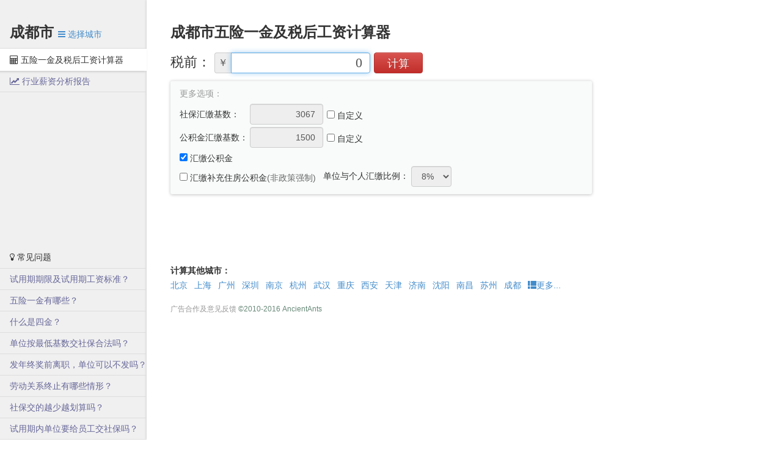

--- FILE ---
content_type: text/html;charset=UTF-8
request_url: https://upup.li/tools/salary/city/chengdu
body_size: 6353
content:
<!DOCTYPE html>
<html>
<head>
    <meta charset="utf-8"/>
    <meta http-equiv="X-UA-Compatible" content="IE=edge">
    <meta name="viewport" content="width=device-width, initial-scale=1, maximum-scale=1.0, user-scalable=no">
    <title>成都市五险一金及税后工资计算器</title>
    <meta name="baidu_union_verify" content="3385ad3a49a6b656587c341abc147f45">
    <link rel="SHORTCUT ICON" href="/tools/salary/assets/images/yuan.ico" />
    <link href="https://cdn.jsdelivr.net/npm/bootstrap@3.3.0/dist/css/bootstrap.min.css" rel="stylesheet">
    <link href="https://cdn.jsdelivr.net/npm/font-awesome@4.2.0/css/font-awesome.min.css" rel="stylesheet">
    <link href="https://cdn.jsdelivr.net/npm/bootstrap@3.3.0/dist/css/bootstrap-theme.min.css" rel="stylesheet">

    <link href="/tools/salary/assets/css/fluid.css?_v=20180927" rel="stylesheet">
    <!-- Matomo -->
    <script>
      var _paq = window._paq = window._paq || [];
      _paq.push(['trackPageView']);
      _paq.push(['enableLinkTracking']);
      (function() {
        var u="//matomo.spell.fm/";
        _paq.push(['setTrackerUrl', u+'matomo.php']);
        _paq.push(['setSiteId', '2']);
        var d=document, g=d.createElement('script'), s=d.getElementsByTagName('script')[0];
        g.async=true; g.src=u+'matomo.js'; s.parentNode.insertBefore(g,s);
      })();
    </script>
    <!-- End Matomo Code -->
    <!-- HTML5 Shim and Respond.js IE8 support of HTML5 elements and media queries -->
    <!-- WARNING: Respond.js doesn't work if you view the page via file:// -->
    <!--[if lt IE 9]>
      <script src="https://oss.maxcdn.com/html5shiv/3.7.2/html5shiv.min.js"></script>
      <script src="https://oss.maxcdn.com/respond/1.4.2/respond.min.js"></script>
    <![endif]-->

    <script async src="https://pagead2.googlesyndication.com/pagead/js/adsbygoogle.js?client=ca-pub-0782326845495182" crossorigin="anonymous"></script>
</head>
<body>
    <div class="container-fluid" id="full-container">
        <div class="row" id="full-row">
            <div class="sidebar">
                                <h1>成都市 <a data-toggle="modal" data-target="#city-selector" id="left-nav-link" href="#"><i class="fa fa-bars"></i> 选择城市</a></h1>
                <ul>
                                        <li class="active">
                        <a href="/tools/salary/city/chengdu"><i class="fa fa-calculator"></i> 五险一金及税后工资计算器</a>
                    </li>
                                        <li >
                        <a href="/tools/salary/report/成都"><i class="fa fa-line-chart"></i> 行业薪资分析报告</a>
                    </li>
                </ul>
                                <div class="ad" style="margin-top: 8px;">
                    <script type="text/javascript">
                        google_ad_client = "ca-pub-0782326845495182";
                        google_ad_slot = "9643230007";
                        google_ad_width = 240;
                        google_ad_height = 240;
                    </script>
                    <!-- 五险一金计算器左边方形 -->
                    <script type="text/javascript"
                    src="//pagead2.googlesyndication.com/pagead/show_ads.js">
                    </script>
                </div>
                <h3 id="faq-panel-title"><i class="fa fa-lightbulb-o"></i> 常见问题</h3>
                <ul class="faq-list">
                                        <li >
                        <a title="试用期期限及试用期工资标准？" href="/tools/salary/faq/1/试用期期限及试用期工资标准？">
                           试用期期限及试用期工资标准？                       </a>
                    </li>
                                        <li >
                        <a title="五险一金有哪些？" href="/tools/salary/faq/2/五险一金有哪些？">
                           五险一金有哪些？                       </a>
                    </li>
                                        <li >
                        <a title="什么是四金？" href="/tools/salary/faq/3/什么是四金？">
                           什么是四金？                       </a>
                    </li>
                                        <li >
                        <a title="单位按最低基数交社保合法吗？" href="/tools/salary/faq/4/单位按最低基数交社保合法吗？">
                           单位按最低基数交社保合法吗？                       </a>
                    </li>
                                        <li >
                        <a title="发年终奖前离职，单位可以不发吗？" href="/tools/salary/faq/8/发年终奖前离职，单位可以不发吗？">
                           发年终奖前离职，单位可以不发吗？                       </a>
                    </li>
                                        <li >
                        <a title="劳动关系终止有哪些情形？" href="/tools/salary/faq/9/劳动关系终止有哪些情形？">
                           劳动关系终止有哪些情形？                       </a>
                    </li>
                                        <li >
                        <a title="社保交的越少越划算吗？" href="/tools/salary/faq/5/社保交的越少越划算吗？">
                           社保交的越少越划算吗？                       </a>
                    </li>
                                        <li >
                        <a title="试用期内单位要给员工交社保吗？" href="/tools/salary/faq/6/试用期内单位要给员工交社保吗？">
                           试用期内单位要给员工交社保吗？                       </a>
                    </li>
                                        <li >
                        <a title="失业时五险一金怎么办？" href="/tools/salary/faq/7/失业时五险一金怎么办？">
                           失业时五险一金怎么办？                       </a>
                    </li>
                                    </ul>
            </div>

            <div class="main">
                <div style="max-width:960px;">
    <div class="col-md-9 form-inline">
        <h2 class="calculator-title"><span class="nohidden">成都市</span>五险一金及税后工资计算器</h2>
        <div id="origin_salary">
            <span>税前：</span>
            <div class="input-group">
                <div class="input-group-addon">￥</div>
                <input class="form-control input_text align_right" type="text" maxlength="12" id="input_origin_salary" value="0" />
            </div>
            <input type="button" class="btn btn-danger" id="execute" value="计算" />
        </div>
        <div id="old-result">
            <span>税后：</span>
            <div class="input-group">
                <div class="input-group-addon">￥</div>
                <input disabled class="form-control input_text align_right" type="text" maxlength="12" id="old_final_salary" value="0" />
            </div>
            <span style="font-size: 1.2rem;">（2011.9.1老税法）</span>
        </div>
        <div id="result">
            <span>&emsp;&emsp;&emsp;</span>
            <div class="input-group">
                <div class="input-group-addon">￥</div>
                <input disabled class="form-control input_text align_right" type="text" maxlength="12" id="final_salary" value="0" />
            </div>
            <span style="font-size: 1.2rem;">（2018.10.1新税法）</span>
            <span style="font-size: 1.5rem; color: #e00; font-weight: bold" id="final-diff"></span>
        </div>
        <div id="go-to-report">
            <a href="/tools/salary/report/成都">
                <i class="fa fa-lightbulb-o"></i> 去看看成都工资水平分析
            </a>
        </div>
        <div class="options">
            <input type="hidden" id="max_base_3j" value="15333">
            <input type="hidden" id="min_base_3j" value="3067">
            <input type="hidden" id="max_base_gjj" value="20972">
            <input type="hidden" id="min_base_gjj" value="1500">
            <input type="hidden" id="city" value="chengdu">
            <fieldset>
                <legend>更多选项：</legend>
                <table class="options-table" style="table-layout:fixed;">
                    <tr>
                        <td width="115px;">社保汇缴基数：</td>
                        <td><input type="text" maxlength="12" class="form-control input_text align_right" id="input_base_3j" disabled="disabled" /></td>
                        <td style="padding-left:6px;"><label class="checkbox" for="input_is_base_3j_customize"><input type="checkbox" id="input_is_base_3j_customize" />自定义</label></td>
                    </tr>
                    <tr>
                        <td>公积金汇缴基数：</td>
                        <td><input type="text" maxlength="12" class="form-control input_text align_right" id="input_base_gjj" disabled="disabled" /></td>
                        <td style="padding-left:6px;"><label class="checkbox" for="input_is_base_gjj_customize"><input type="checkbox" id="input_is_base_gjj_customize" />自定义</label></td>
                    </tr>
                    <tr>
                        <td colspan="3"><label class="checkbox" for="input_is_gjj"><input type="checkbox" id="input_is_gjj" checked="checked" />汇缴公积金</label></td>
                    </tr>
                    <tr>
                        <td colspan="2">
                            <label class="checkbox" for="input_is_exgjj"><input type="checkbox" id="input_is_exgjj" />汇缴补充住房公积金<span style="color:#666;">(非政策强制)</span></label>
                        </td>
                        <td>
                            单位与个人汇缴比例：
                            <select class="form-control" id="input_factor_exgjj" disabled="disabled">
                                <option value="0.01">1%</option>
                                <option value="0.02">2%</option>
                                <option value="0.03">3%</option>
                                <option value="0.04">4%</option>
                                <option value="0.05">5%</option>
                                <option value="0.06">6%</option>
                                <option value="0.07">7%</option>
                                <option value="0.08" selected="selected">8%</option>
                            </select>
                        </td>
                    </tr>
                </table>
            </fieldset>
        </div>
        <div id="mid-ad" style="overflow:hidden;">
            <div class="ad">
                <script type="text/javascript">
                google_ad_client = "ca-pub-0782326845495182";
                var width = window.innerWidth || document.documentElement.clientWidth;
                if (width >= 1270) {
                    google_ad_slot = "4155099605";
                    google_ad_width = 690;
                    google_ad_height = 90;
                } else if (width >= 992) {
                    google_ad_slot = "7108566003";
                    google_ad_width = 540;
                    google_ad_height = 90;
                } else if (width >= 768) {
                    google_ad_slot = "4155099605";
                    google_ad_width = 690;
                    google_ad_height = 90;
                } else if (width >= 480) {
                    google_ad_slot = "3458184818";
                    google_ad_width = 468;
                    google_ad_height = 60;
                } else {
                    google_ad_slot = "2778354003";
                    google_ad_width = 320;
                    google_ad_height = 100;
                }
                </script>
                <!-- 五险一金计算器中部 -->
                <script type="text/javascript"
                src="//pagead2.googlesyndication.com/pagead/show_ads.js">
                </script>
            </div>

        </div>
        <div id="detail" style="display:none;">

            <div>
                <div><strong>五险一金汇缴明细：</strong></div>
                <div id="detail-tables">
                    <table class="table" id="detail_table" style="table-layout:fixed;width:100%;border-collapse:collapse;margin:5px 0;">
                        <tr style="height:0px; font-size:0px; line-height:0px; margin:0; padding:0; border-width:0px;">
                            <td style="height:0px; font-size:0px; line-height:0px; margin:0; border-width:0px;"></td>
                            <td style="height:0px; font-size:0px; line-height:0px; margin:0; border-width:0px;" ></td>
                            <td style="height:0px; font-size:0px; line-height:0px; margin:0; border-width:0px;" width="60px;"></td>
                            <td style="height:0px; font-size:0px; line-height:0px; margin:0; border-width:0px;"></td>
                            <td style="height:0px; font-size:0px; line-height:0px; margin:0; border-width:0px;" width="60px;"></td>
                        </tr>
                        <tr>
                            <td></td>
                            <td colspan="2">个人应缴部分：<span class="badge" data-toggle="tooltip" data-placement="right" title="此部分为个人缴纳，采取单位代缴，从个人税前工资中扣除的方式">?</span></td>
                            <td colspan="2">单位应缴部分：<span class="badge" data-toggle="tooltip" data-placement="right" title="此部分由单位额外缴纳">?</span></td>
                        </tr>
                        <tr>
                            <td>养老保险金：</td>
                            <td class="align_right" id="show_personal_yanglao"></td>
                            <td> (8%)</td>
                            <td class="align_right" id="show_org_yanglao"></td>
                            <td> (19%)</td>
                        </tr>
                        <tr>
                            <td>医疗保险金：</td>
                            <td class="align_right" id="show_personal_yiliao"></td>
                            <td> (2%)</td>
                            <td class="align_right" id="show_org_yiliao"></td>
                            <td> (6.5%)</td>
                        </tr>
                        <tr>
                            <td>失业保险金：</td>
                            <td class="align_right" id="show_personal_shiye"></td>
                            <td> (0.4%)</td>
                            <td class="align_right" id="show_org_shiye"></td>
                            <td> (0.6%)</td>
                        </tr>
                        <tr>
                            <td>基本住房公积金：</td>
                            <td class="align_right" id="show_personal_gjj"></td>
                            <td> (6%)</td>
                            <td class="align_right" id="show_org_gjj"></td>
                            <td> (6%)</td>
                        </tr>
                        <tr>
                            <td>补充住房公积金：</td>
                            <td class="align_right" id="show_personal_exgjj"></td>
                            <td class="show_percent_factor_exgjj"></td>
                            <td class="align_right" id="show_org_exgjj"></td>
                            <td class="show_percent_factor_exgjj"></td>
                        </tr>
                        <tr>
                            <td>工伤保险金：</td>
                            <td></td>
                            <td></td>
                            <td class="align_right" id="show_org_gongshang"></td>
                            <td> (0.22%)</td>
                        </tr>
                        <tr>
                            <td>生育保险金：</td>
                            <td></td>
                            <td></td>
                            <td class="align_right" id="show_org_shengyu"></td>
                            <td> (0.6%)</td>
                        </tr>
                    </table>
                    <table class="table" id="sum" style="table-layout:fixed;width:100%;border-collapse:collapse;margin:5px 0;">
                        <tr>
                            <td>共计支出：</td>
                            <td class="align_right" id="show_personal_allpay"></td>
                            <td width="60px;"></td>
                            <td class="align_right" id="show_org_allpay"></td>
                            <td width="60px;"></td>
                        </tr>
                        <tr>
                            <td>扣除四金后月薪：</td>
                            <td class="align_right" id="show_before_tax"></td>
                            <td><span class="badge" data-toggle="tooltip" data-placement="right" title="税前工资扣除掉个人缴纳的五险一金以后，即为“应税工资”">?</span></td>
                            <td></td>
                            <td></td>
                        </tr>
                        <tr>
                            <td>个人所得税：</td>
                            <td class="align_right" id="show_tax"></td>
                            <td></td>
                            <td class="align_right" style="color: #999" id="show_old_tax"></td>
                            <td></td>
                        </tr>
                        <tr>
                            <td>税后月薪：</td>
                            <td class="align_right" id="show_result"></td>
                            <td><span class="badge" data-toggle="tooltip" data-placement="right" title="最终发到手里的可支配工资">?</span></td>
                            <td class="align_right" style="color: #999" id="show_old_result"></td>
                            <td></td>
                        </tr>
                    </table>
                </div>
                <div id="chart">
                    <div id="chart1"></div>
                    <div id="chart2"></div>
                </div>
            </div>
        </div>
        <div id="cities">
            <div>
                <strong>计算其他城市：</strong>
            </div>
                            <a class="city_item btn-link" href="/tools/salary/city/beijing" title="北京市五险一金及税后工资计算器">北京</a>
                            <a class="city_item btn-link" href="/tools/salary/city/shanghai" title="上海市五险一金及税后工资计算器">上海</a>
                            <a class="city_item btn-link" href="/tools/salary/city/guangzhou" title="广州市五险一金及税后工资计算器">广州</a>
                            <a class="city_item btn-link" href="/tools/salary/city/shenzhen" title="深圳市五险一金及税后工资计算器">深圳</a>
                            <a class="city_item btn-link" href="/tools/salary/city/nanjing" title="南京市五险一金及税后工资计算器">南京</a>
                            <a class="city_item btn-link" href="/tools/salary/city/hangzhou" title="杭州市五险一金及税后工资计算器">杭州</a>
                            <a class="city_item btn-link" href="/tools/salary/city/wuhan" title="武汉市五险一金及税后工资计算器">武汉</a>
                            <a class="city_item btn-link" href="/tools/salary/city/chongqing" title="重庆市五险一金及税后工资计算器">重庆</a>
                            <a class="city_item btn-link" href="/tools/salary/city/xi_an" title="西安市五险一金及税后工资计算器">西安</a>
                            <a class="city_item btn-link" href="/tools/salary/city/tianjin" title="天津市五险一金及税后工资计算器">天津</a>
                            <a class="city_item btn-link" href="/tools/salary/city/ji_nan" title="济南市五险一金及税后工资计算器">济南</a>
                            <a class="city_item btn-link" href="/tools/salary/city/shenyang" title="沈阳市五险一金及税后工资计算器">沈阳</a>
                            <a class="city_item btn-link" href="/tools/salary/city/nanchang" title="南昌市五险一金及税后工资计算器">南昌</a>
                            <a class="city_item btn-link" href="/tools/salary/city/suzhou" title="苏州市五险一金及税后工资计算器">苏州</a>
                            <a class="city_item btn-link" href="/tools/salary/city/chengdu" title="成都市五险一金及税后工资计算器">成都</a>
            <a data-toggle="modal" data-target="#city-selector" id="choose_city" class="btn-link" title="计算更多城市的五险一金和税后工资"><i class="glyphicon glyphicon-th-list"></i>更多...</a>
        </div>
        <!--<div class="links">
            链接：<a target="_blank" href="http://www.cdrsj.gov.cn/">成都市人力资源和社会保障局</a><a target="_blank" href="http://www.cdzfgjj.gov.cn/">成都住房公积金管理中心</a><a target="_blank" href="http://www.rc114.com/">成都人才网</a>        </div>-->
        <div id="footer">
            <a style="color:#999;" href="/cdn-cgi/l/email-protection#83e0efe2faeeecf1e6ade4e2ecc3e4eee2eaefade0ecee">广告合作及意见反馈</a> &copy;2010-2016 AncientAnts
        </div>
    </div>
    <div class="col-md-3" id="right-side-fix-ad">
        <div class="ad">
            <script data-cfasync="false" src="/cdn-cgi/scripts/5c5dd728/cloudflare-static/email-decode.min.js"></script><script type="text/javascript">
                google_ad_client = "ca-pub-0782326845495182";
                var width = window.innerWidth || document.documentElement.clientWidth;
                if (width >= 992) {
                    google_ad_slot = "2678366400";
                    google_ad_width = 160;
                    google_ad_height = 600;
                } else if (width >= 768) {
                    google_ad_slot = "4155099605";
                    google_ad_width = 690;
                    google_ad_height = 90;
                } else if (width >= 480) {
                    google_ad_slot = "3458184818";
                    google_ad_width = 468;
                    google_ad_height = 60;
                } else {
                    google_ad_slot = "2778354003";
                    google_ad_width = 320;
                    google_ad_height = 100;
                }
            </script>
            <!-- 五险一金计算器右边浮动 -->
            <script type="text/javascript"
            src="//pagead2.googlesyndication.com/pagead/show_ads.js">
            </script>
        </div>
    </div>
</div>
            </div>
        </div>
    </div>
    <!-- Modal -->
    <div class="modal fade" id="city-selector" tabindex="-1" role="dialog" aria-labelledby="myModalLabel" aria-hidden="true">
      <div class="modal-dialog">
        <div class="modal-content">
          <div class="modal-header">
            <button type="button" class="close" data-dismiss="modal" aria-label="Close"><span aria-hidden="true">&times;</span></button>
            <h4 class="modal-title" id="myModalLabel">选择城市</h4>
          </div>
          <div class="modal-body">
            <div>
                <div id="city-selector-box" style="background: #FFF;">
                    <div id="map">
                        <a class="huabei" title="北京市五险一金及税后工资计算器" href="/tools/salary/city/beijing" style="top:148px; left:368px">北京</a>
                        <a class="huadong" title="上海市五险一金及税后工资计算器" href="/tools/salary/city/shanghai" style="top:245px; left:435px">上海</a>
                        <a class="huanan" title="广州市五险一金及税后工资计算器" href="/tools/salary/city/guangzhou" style="top:344px; left:353px">广州</a>
                        <a class="huanan" title="深圳市五险一金及税后工资计算器" href="/tools/salary/city/shenzhen" style="top:358px; left:368px">深圳</a>
                        <a class="huadong" title="南京市五险一金及税后工资计算器" href="/tools/salary/city/nanjing" style="top:240px; left:400px">南京</a>
                        <a class="huadong" title="杭州市五险一金及税后工资计算器" href="/tools/salary/city/hangzhou" style="top:265px; left:416px">杭州</a>
                        <a class="huazhong" title="武汉市五险一金及税后工资计算器" href="/tools/salary/city/wuhan" style="top:261px; left:351px">武汉</a>
                        <a class="xinan" title="重庆市五险一金及税后工资计算器" href="/tools/salary/city/chongqing" style="top:278px; left:290px">重庆</a>
                        <a class="xibei" title="西安市五险一金及税后工资计算器" href="/tools/salary/city/xi_an" style="top:229px; left:298px">西安</a>
                        <a class="huabei" title="天津市五险一金及税后工资计算器" href="/tools/salary/city/tianjin" style="top:162px; left:383px">天津</a>
                        <a class="huadong" title="济南市五险一金及税后工资计算器" href="/tools/salary/city/ji_nan" style="top:192px; left:375px">济南</a>
                        <a class="dongbei" title="沈阳市五险一金及税后工资计算器" href="/tools/salary/city/shenyang" style="top:132px; left:420px">沈阳</a>
                        <a class="huazhong" title="南昌市五险一金及税后工资计算器" href="/tools/salary/city/nanchang" style="top:285px; left:370px">南昌</a>
                        <a class="huadong" title="苏州市五险一金及税后工资计算器" href="/tools/salary/city/suzhou" style="top:230px; left:428px">苏州</a>
                        <a class="xinan" title="成都市五险一金及税后工资计算器" href="/tools/salary/city/chengdu" style="top:257px; left:262px">成都</a>
                        <a class="huadong" title="福州市五险一金及税后工资计算器" href="/tools/salary/city/fuzhou" style="top:306px; left:416px">福州</a>
                        <a class="huadong" title="厦门市五险一金及税后工资计算器" href="/tools/salary/city/xiamen" style="top:327px; left:403px">厦门</a>
                        <a class="huazhong" title="长沙市五险一金及税后工资计算器" href="/tools/salary/city/changsha" style="top:290px; left:335px">长沙</a>
                        <a class="huazhong" title="郑州市五险一金及税后工资计算器" href="/tools/salary/city/zhengzhou" style="top:220px; left:345px">郑州</a>
                        <a class="huadong" title="合肥市五险一金及税后工资计算器" href="/tools/salary/city/hefei" style="top:256px; left:382px">合肥</a>
                        <a class="dongbei" title="长春市五险一金及税后工资计算器" href="/tools/salary/city/changchun" style="top:97px; left:426px">长春</a>
                        <a class="dongbei" title="哈尔滨市五险一金及税后工资计算器" href="/tools/salary/city/haerbin" style="top:71px; left:432px">哈尔滨</a>
                        <a class="xinan" title="昆明市五险一金及税后工资计算器" href="/tools/salary/city/kunming" style="top:326px; left:240px">昆明</a>
                        <a class="huadong" title="青岛市五险一金及税后工资计算器" href="/tools/salary/city/qingdao" style="top:192px; left:410px">青岛</a>
                        <a class="huabei" title="太原市五险一金及税后工资计算器" href="/tools/salary/city/taiyuan" style="top:178px; left:326px">太原</a>
                        <a class="xibei" title="银川市五险一金及税后工资计算器" href="/tools/salary/city/yinchuan" style="top:179px; left:274px">银川</a>
                        <a class="huanan" title="南宁市五险一金及税后工资计算器" href="/tools/salary/city/nanning" style="top:345px; left:297px">南宁</a>
                        <a class="xinan" title="贵阳市五险一金及税后工资计算器" href="/tools/salary/city/guiyang" style="top:306px; left:284px">贵阳</a>
                        <a class="huanan" title="海口市五险一金及税后工资计算器" href="/tools/salary/city/haikou" style="top:382px; left:319px">海口</a>
                        <a class="huabei" title="石家庄市五险一金及税后工资计算器" href="/tools/salary/city/shijiazhuang" style="top:175px; left:355px">石家庄</a>
                        <a class="huabei" title="呼和浩特市五险一金及税后工资计算器" href="/tools/salary/city/huhehaote" style="top:143px; left:307px">呼和浩特</a>
                        <a class="xibei" title="乌鲁木齐市五险一金及税后工资计算器" href="/tools/salary/city/wulumuqi" style="top:102px; left:106px">乌鲁木齐</a>
                        <a class="xibei" title="西宁市五险一金及税后工资计算器" href="/tools/salary/city/xi_ning" style="top:193px; left:226px">西宁</a>
                        <a class="xibei" title="兰州市五险一金及税后工资计算器" href="/tools/salary/city/lanzhou" style="top:203px; left:253px">兰州</a>
                        <a class="huanan" title="珠海市五险一金及税后工资计算器" href="/tools/salary/city/zhuhai" style="top:362px; left:342px">珠海</a>
                        <a class="huadong" title="宁波市五险一金及税后工资计算器" href="/tools/salary/city/ningbo" style="top:270px; left:444px">宁波</a>
                        <a class="dongbei" title="大连市五险一金及税后工资计算器" href="/tools/salary/city/dalian" style="top:149px; left:424px">大连</a>
                        <a class="huanan" title="佛山市五险一金及税后工资计算器" href="/tools/salary/city/foshan" style="top:345px; left:330px">佛山</a>
                        <a class="huanan" title="东莞市五险一金及税后工资计算器" href="/tools/salary/city/dongguan" style="top:344px; left:378px">东莞</a>
                    </div>
                    <div id="city_list">
                        <label id="huabei">华北地区</label>
<ul id='huabei'>                            <li><a title="北京市五险一金及税后工资计算器" href="/tools/salary/city/beijing">北京</a></li>
                            <li><a title="天津市五险一金及税后工资计算器" href="/tools/salary/city/tianjin">天津</a></li>
                            <li><a title="太原市五险一金及税后工资计算器" href="/tools/salary/city/taiyuan">太原</a></li>
                            <li><a title="呼和浩特市五险一金及税后工资计算器" href="/tools/salary/city/huhehaote">呼和浩特</a></li>
                            <li><a title="石家庄市五险一金及税后工资计算器" href="/tools/salary/city/shijiazhuang">石家庄</a></li>
</ul>                        <label id="huadong">华东地区</label>
<ul id='huadong'>                            <li><a title="上海市五险一金及税后工资计算器" href="/tools/salary/city/shanghai">上海</a></li>
                            <li><a title="南京市五险一金及税后工资计算器" href="/tools/salary/city/nanjing">南京</a></li>
                            <li><a title="杭州市五险一金及税后工资计算器" href="/tools/salary/city/hangzhou">杭州</a></li>
                            <li><a title="宁波市五险一金及税后工资计算器" href="/tools/salary/city/ningbo">宁波</a></li>
                            <li><a title="济南市五险一金及税后工资计算器" href="/tools/salary/city/ji_nan">济南</a></li>
                            <li><a title="苏州市五险一金及税后工资计算器" href="/tools/salary/city/suzhou">苏州</a></li>
                            <li><a title="福州市五险一金及税后工资计算器" href="/tools/salary/city/fuzhou">福州</a></li>
                            <li><a title="厦门市五险一金及税后工资计算器" href="/tools/salary/city/xiamen">厦门</a></li>
                            <li><a title="合肥市五险一金及税后工资计算器" href="/tools/salary/city/hefei">合肥</a></li>
                            <li><a title="青岛市五险一金及税后工资计算器" href="/tools/salary/city/qingdao">青岛</a></li>
</ul>                        <label id="huazhong">华中地区</label>
<ul id='huazhong'>                            <li><a title="武汉市五险一金及税后工资计算器" href="/tools/salary/city/wuhan">武汉</a></li>
                            <li><a title="南昌市五险一金及税后工资计算器" href="/tools/salary/city/nanchang">南昌</a></li>
                            <li><a title="长沙市五险一金及税后工资计算器" href="/tools/salary/city/changsha">长沙</a></li>
                            <li><a title="郑州市五险一金及税后工资计算器" href="/tools/salary/city/zhengzhou">郑州</a></li>
</ul>                        <label id="huanan">华南地区</label>
<ul id='huanan'>                            <li><a title="广州市五险一金及税后工资计算器" href="/tools/salary/city/guangzhou">广州</a></li>
                            <li><a title="深圳市五险一金及税后工资计算器" href="/tools/salary/city/shenzhen">深圳</a></li>
                            <li><a title="南宁市五险一金及税后工资计算器" href="/tools/salary/city/nanning">南宁</a></li>
                            <li><a title="海口市五险一金及税后工资计算器" href="/tools/salary/city/haikou">海口</a></li>
                            <li><a title="珠海市五险一金及税后工资计算器" href="/tools/salary/city/zhuhai">珠海</a></li>
                            <li><a title="佛山市五险一金及税后工资计算器" href="/tools/salary/city/foshan">佛山</a></li>
                            <li><a title="东莞市五险一金及税后工资计算器" href="/tools/salary/city/dongguan">东莞</a></li>
</ul>                        <label id="dongbei">东北地区</label>
<ul id='dongbei'>                            <li><a title="沈阳市五险一金及税后工资计算器" href="/tools/salary/city/shenyang">沈阳</a></li>
                            <li><a title="大连市五险一金及税后工资计算器" href="/tools/salary/city/dalian">大连</a></li>
                            <li><a title="长春市五险一金及税后工资计算器" href="/tools/salary/city/changchun">长春</a></li>
                            <li><a title="哈尔滨市五险一金及税后工资计算器" href="/tools/salary/city/haerbin">哈尔滨</a></li>
</ul>                        <label id="xibei">西北地区</label>
<ul id='xibei'>                            <li><a title="西安市五险一金及税后工资计算器" href="/tools/salary/city/xi_an">西安</a></li>
                            <li><a title="银川市五险一金及税后工资计算器" href="/tools/salary/city/yinchuan">银川</a></li>
                            <li><a title="兰州市五险一金及税后工资计算器" href="/tools/salary/city/lanzhou">兰州</a></li>
                            <li><a title="西宁市五险一金及税后工资计算器" href="/tools/salary/city/xi_ning">西宁</a></li>
                            <li><a title="乌鲁木齐市五险一金及税后工资计算器" href="/tools/salary/city/wulumuqi">乌鲁木齐</a></li>
</ul>                        <label id="xinan">西南地区</label>
<ul id='xinan'>                            <li><a title="重庆市五险一金及税后工资计算器" href="/tools/salary/city/chongqing">重庆</a></li>
                            <li><a title="成都市五险一金及税后工资计算器" href="/tools/salary/city/chengdu">成都</a></li>
                            <li><a title="昆明市五险一金及税后工资计算器" href="/tools/salary/city/kunming">昆明</a></li>
                            <li><a title="贵阳市五险一金及税后工资计算器" href="/tools/salary/city/guiyang">贵阳</a></li>
</ul>                    </div>
                    <div style="clear:both;"></div>
                </div>
            </div>
          </div>
        </div>
      </div>
    </div>

    <script src="https://cdn.jsdelivr.net/npm/jquery@1.11.1/dist/jquery.min.js"></script>
    <script src="https://cdn.jsdelivr.net/npm/bootstrap@3.3.0/dist/js/bootstrap.min.js"></script>

        <script src="https://cdnjs.cloudflare.com/ajax/libs/highcharts/4.0.4/highcharts.js"></script>
        <script src="/tools/salary/assets/js/main.js?_v=20180927"></script>
    <script defer src="https://static.cloudflareinsights.com/beacon.min.js/vcd15cbe7772f49c399c6a5babf22c1241717689176015" integrity="sha512-ZpsOmlRQV6y907TI0dKBHq9Md29nnaEIPlkf84rnaERnq6zvWvPUqr2ft8M1aS28oN72PdrCzSjY4U6VaAw1EQ==" data-cf-beacon='{"version":"2024.11.0","token":"3137a42dff96436488a5b7b92b52a818","server_timing":{"name":{"cfCacheStatus":true,"cfEdge":true,"cfExtPri":true,"cfL4":true,"cfOrigin":true,"cfSpeedBrain":true},"location_startswith":null}}' crossorigin="anonymous"></script>
</body>
</html>


--- FILE ---
content_type: text/html; charset=utf-8
request_url: https://www.google.com/recaptcha/api2/aframe
body_size: 266
content:
<!DOCTYPE HTML><html><head><meta http-equiv="content-type" content="text/html; charset=UTF-8"></head><body><script nonce="dNcY8JVbg8tXS5sAGWpg-g">/** Anti-fraud and anti-abuse applications only. See google.com/recaptcha */ try{var clients={'sodar':'https://pagead2.googlesyndication.com/pagead/sodar?'};window.addEventListener("message",function(a){try{if(a.source===window.parent){var b=JSON.parse(a.data);var c=clients[b['id']];if(c){var d=document.createElement('img');d.src=c+b['params']+'&rc='+(localStorage.getItem("rc::a")?sessionStorage.getItem("rc::b"):"");window.document.body.appendChild(d);sessionStorage.setItem("rc::e",parseInt(sessionStorage.getItem("rc::e")||0)+1);localStorage.setItem("rc::h",'1768871143844');}}}catch(b){}});window.parent.postMessage("_grecaptcha_ready", "*");}catch(b){}</script></body></html>

--- FILE ---
content_type: text/css
request_url: https://upup.li/tools/salary/assets/css/fluid.css?_v=20180927
body_size: 2714
content:
.sidebar {
}

.align_right {
    text-align:right;
}

.hidden {
    display:none;
}

html, body {
    height:100%;
    padding:0;
    margin:0;
    font-family: PingHei, STHeitiSC-Light, 'Microsoft Yahei', '微软雅黑', Tahoma, 'Lucida Grande', 'Lucida Sans Unicode', Helvetica, Arial, Verdana, sans-serif;
}

body {
    position:relative;
}

#full-container {
    height:100%;
}

#origin_salary, #result, #old-result {
    font-size:20px;
    margin-top:4px;
}
#result, #old-result {
    display:none;
}
#origin_salary .input-group, #result .input-group, #old-resiult .input-group {
    display:inline-table;
    width:10px;
    vertical-align:middle;
}
#origin_salary .input-group-addon, #result .input-group-addon, #old-result .input-group-addon {
    font-size:16px;
    padding:6px 5px;
}
#origin_salary input.input_text, #result input.input_text, #old-result input.input_text {
    font-size:20px;
    font-family:Tahoma;
    height:34px;
    width:120px;
}
#old-result {
    color: #999;
}
#old-result input.input_text {
    color: #999;
}
#execute {
    font-size: 18px;
    width: 72px;
    height: 34px;
    line-height:22px;
    vertical-align: middle;
}

#detail {
    margin-top:10px;
}

#detail-tables {
    padding:0px;
    margin-top:10px;
}

.links {
    display:none;
    font-size:12px;
    margin-top:15px;
}

.links a {
    margin-right:1.5em;
}

#myAffix {
    width:100%;
    height:90px;
    margin-top:10px;
}

@media (min-width: 992px) {
    #myAffix {
        width:160px;
        height:600px;
        margin-top:0;
    }
}

.options {
    margin-top:12px;
    padding-top:12px;
    border-top:1px solid #eee;
    padding:0;
}

.options fieldset legend {
    color:#999;
    font-size:14px;
    border-bottom:none;
    margin-bottom:5px;
}

.options-table input.input_text {
    width:80px;
}

.options-table label {
    font-weight:normal;
}

.options-table select {
    width:auto;
}

.options-table label.checkbox {
    margin-top:0;
    margin-bottom:0;
}

.options-table label.checkbox input {
    position:relative;
    margin-right:4px;
    margin-left:0;
}

.options-table tr td {
    padding:2px 0;
}

#chart {
    margin-top:10px;
}

#chart1, #chart2 {
    height:300px;
    margin-bottom:10px;
}

.sidebar {
    display:none;
}

#map {
    display:none;
}

h2.calculator-title {
    font-size:22px;
    white-space:nowrap;
    overflow:hidden;
    text-overflow:ellipsis;
    margin-left:-15px;
    margin-right:-15px;
    margin-top:0;
    padding:10px 15px;
    background:#eee;
    box-shadow:0 1px 5px rgba(0,0,0,0.24);
}

.faq-title h2 {
    font-size:22px;
}

#detail-tables td, #detail-tables th {
    padding:4px 2px;
    font-size:12px;
}

#detail-tables table tr:first-child td:first-child {
    width:90px;
}
#detail-tables table tr:first-child td:nth-child(3), #detail-tables table tr:first-child td:nth-child(5) {
    width:40px;
}

.faq-list .list-group-item a {
    display:block;
    text-decoration:none;
}

.faq-list li.app {
    text-align:center;
    background:#eefff2;
}

.faq-calc-btn {
    width:100%;
}

#city_list ul {list-style:none; padding:0 0 4px 0; width:100%; margin:0;}
#city_list ul li {float:none; display:inline; margin:2px 4px; line-height:16px;}
#city_list ul li a {white-space:nowrap;}

#cities {
    margin-top:10px;
}

#cities div {
    padding:4px 6px;
    background:#f0f0f0;
}

#cities a.city_item {
    line-height:150%;
    margin-right:.5em;
    white-space:nowrap;
}

#mid-ad {
    margin-top:10px;
    min-height:60px;
}

#shares {
    display:none;
}

@media (min-width: 768px) {
    #shares {
        display:block;
    }
    #mid-ad {
        min-height:90px;
    }
    #city-selector .modal-dialog {
        width:670px;
    }
    #city-selector-box {
        width:650px;
    }
    #cities div {
        padding:0;
        margin-bottom:4px;
        background:#fff;
    }
    #map {
        display:block;
        float:left;
        width:510px;
        height:420px;
        border-right:1px dashed #eee;
        position:relative;
        background:url(../images/map.png) 0 0 no-repeat;
    }
    #map a {
        font-family: '微软雅黑', '宋体';
        font-size:13px;
        filter:glow(color=black,strength=2); /*IE 6+ 描边*/
        text-shadow:1px 0px #000,-1px 0px #000,0px 1px #000,0px -1px #000;
        position:absolute;
        color:#FFF;
    }
    #map a:hover {
        text-decoration:none;
        filter:glow(color=blue,strength=2); /*IE 7+ 描边*/
        text-shadow:1px 0px #00F,-1px 0px #00F,0px 1px #00F,0px -1px #00F;
    }
    #map a.highlight {
        filter:glow(color=blue,strength=2); /*IE 7+ 描边*/
        text-shadow:1px 0px #00F,-1px 0px #00F,0px 1px #00F,0px -1px #00F;
    }
    #city_list {float:left; width:140px; text-align:left; padding:4px 5px;}
    #city_list label {border-top:1px #DED dashed; width:120px; float:left; padding:2px;}
    #city_list ul {float:left; list-style:none; padding:0 0 4px 0; width:100%; margin:0;}
    #city_list ul li {float:left; margin:2px 4px; line-height:16px;}
    #city_list ul li a {color:#00F; text-decoration:underline; white-space:nowrap;}

    .links {
        display:block;
        margin-top:2px;
    }
    .faq-calc-btn {
        width:auto;
    }
    .options {
        padding:10px 15px;
        border-radius:3px;
        background:#f8fbfa;
        box-shadow:0 1px 5px rgba(0,0,0,0.24);
        border-bottom-width:0px;
    }
    .options-table input.input_text {
        width:120px;
    }
    #detail-tables table tr:first-child td:first-child {
        width:140px;
    }
    #detail-tables table tr:first-child td:nth-child(3), #detail-tables table tr:first-child td:nth-child(5) {
        width:60px;
    }
    #detail-tables td, #detail-tables th {
        padding:8px;
        font-size:14px;
    }
    #origin_salary, #result, #old-result {
        font-size:22px;
    }
    #origin_salary .input-group, #result .input-group, #old-result .input-group {
        width:auto;
    }
    #execute {
        width: 80px;
        font-size:18px;
    }
    .main .faq-list {
        display:none;
    }
    #origin_salary input.input_text, #result input.input_text, #old-result input.input_text {
        width:228px;
        font-size:22px;
    }
    #detail-tables {
        padding:10px 15px;
        background:#f8fBfA;
        border-radius:3px;
        box-shadow:0 1px 5px rgba(0,0,0,0.24);
    }
    .sidebar {
        display:block;
        width:240px;
        position:absolute;
        background:#f0f0f0;
        height:100%;
    }
    .sidebar h1 {
        padding:20px 0 4px 16px;
        font-size:24px;
        font-weight:bold;
    }
    .sidebar h3 {
        font-size:14px;
        margin:0;
        padding:10px 0 10px 16px;
    }
    .sidebar ul {
        z-index:99;
        position:relative;
        list-style:none;
        padding-left:0;
        margin-bottom:0px;
    }

    .sidebar .ad {
        position:relative;
        z-index:9;
    }

    .sidebar ul li a {
        text-decoration:none;
        color:inherit;
        display:block;
    }

    .sidebar ul li:first-child {
        border-top:1px solid #ddd;
    }

    .sidebar ul li {
        border-bottom:1px solid #ddd;
        -webkit-transition: all 100ms cubic-bezier(0.23, 1, 0.32, 1) 0ms;
        -moz-transition: all 100ms cubic-bezier(0.23, 1, 0.32, 1) 0ms;
        -o-transition: all 100ms cubic-bezier(0.23, 1, 0.32, 1) 0ms;
        transition: all 100ms cubic-bezier(0.23, 1, 0.32, 1) 0ms;
        cursor: pointer;
        line-height: 34px;
        padding-left: 16px;
        background-color: rgba(1, 1, 1, 0);
        position: relative;
        overflow: hidden;
        color:#669;
    }

    .faq-list li.app {
        padding-left:0;
    }

    .sidebar ul li.active {
        border-color:#fff;
        background-color: rgba(255,255,255,1);
        color:#333;
        box-shadow: -2px 1px 4px rgba(0,0,0,0.2);
    }

    .sidebar ul li:hover {
        border-color:#fff;
        color:#666;
        background-color: rgba(255, 255, 255, 1);
        box-shadow: -2px 1px 4px rgba(0,0,0,0.2);
    }

    .main {
        position:fixed;
        min-height:1px;
        box-shadow: 0 0 4px rgba(0,0,0,.2);
        margin-left:240px;
        width:calc(100% - 240px);
        width:-webkit-calc(100% - 240px);
        height:100%;
        padding:40px 24px;
        overflow-y:auto;
    }

    .main h2 {
        font-size:24px;
        font-weight:bold;
        margin-top:0;
        margin-bottom:20px;
    }

    h2.calculator-title {
        font-size:24px;
        white-space:normal;
        overflow:hidden;
        text-overflow:inherit;
        margin-left:0;
        margin-right:0;
        margin-top:0;
        padding:0;
        background:#fff;
        box-shadow:none;
    }

    #menu {
        padding:40px 0 0 0;
        background:#455a64;
    }

    #menu .city-selector label {
        width:100%;
        background:#37474f;
        color:#B0BEC5;
        padding: 4px 10px;
        margin:0;
        box-shadow: -2px 1px 4px rgba(0,0,0,0.2);
    }

    #menu .city-selector ul {
        list-style:none;
        padding:10px 10px;
        background:#455a64;
        margin:0;
    }

    #menu .city-selector ul li {
        display:inline-block;
        margin-right:4px;
    }

    #menu .city-selector ul li a {
        text-decoration: none;
        line-height:22px;
        color:#CFD8DC;
        -webkit-transition: all 100ms cubic-bezier(0.23, 1, 0.32, 1) 0ms;
        -moz-transition: all 100ms cubic-bezier(0.23, 1, 0.32, 1) 0ms;
        -o-transition: all 100ms cubic-bezier(0.23, 1, 0.32, 1) 0ms;
        transition: all 100ms cubic-bezier(0.23, 1, 0.32, 1) 0ms;
    }

    #menu .city-selector ul li a:hover {
        color:#ECEFF1;
        text-shadow: 0 1px 4px rgba(0,0,0,0.2);
    }

    .faq-content {
        padding-right:25px;
    }

    .faq-title h2 {
        font-size:24px;
    }
}
#left-nav-link {
    font-size:14px;
    text-decoration:none;
    font-weight:normal;
}
#menu {
    z-index:999;
    border:none;
    border-radius:0px;
}
#menu.menu-active {
    box-shadow:0 1px 4px rgba(0,0,0,.2);
}
.wrap {
    position: relative;
}
.panel {
    position: fixed;
    left: -160px; /*left or right and the width of your navigation panel*/
    width: 160px; /*should match the above value*/
}

.faq-content {
    font-size: 16px;
    line-height: 170%;
    padding-bottom: 25px;
}
.faq-content blockquote {
    font-size:15px;
}
.faq-content .highlight {
    color: #c30;
}
.faq-content p {
    text-indent: 2em;
    margin: 1.5em 0 0 0;
}

#footer {
    margin-top:20px;
    font-size:12px;
    color:#687;
}

#go-to-report {
    display:none;
    margin-top:8px;
    font-size:16px;
    padding-left:81px;
}



--- FILE ---
content_type: application/javascript
request_url: https://upup.li/tools/salary/assets/js/main.js?_v=20180927
body_size: 2833
content:
var max_base_3j = parseFloat($("#max_base_3j").val());
var min_base_3j = parseFloat($("#min_base_3j").val());
var max_base_gjj = parseFloat($("#max_base_gjj").val());
var min_base_gjj = parseFloat($("#min_base_gjj").val());
var city = $('#city').val();

// function fixad() {
//     $('#myAffix').affix({
//       offset: {
//         top: 0
//       },
//       target: $('.main')
//     });
// }

function mobileSize() {
    var $faqList = $(".sidebar .faq-list").clone();
    $faqList.addClass("list-group").css("margin-top", "10px").find("li").addClass("list-group-item").removeClass("active");
    $("#footer").before($faqList);
    $(".faq-calc-btn").removeClass("btn-lg");
}

function resizeMobileSize() {

}


$(function(){
    if ($(window).width() > 991) {
        // fixad();
    }

    if ($(window).width() < 768) {
        mobileSize();
        resizeMobileSize();
    }

    $(window).resize(function(){
        if ($(window).width() > 991) {
            // fixad();
        }

        if ($(window).width() < 768) {
            resizeMobileSize();
        }
    });

    // $('#myAffix').on('affix.bs.affix', function(){
    //     $(this).width($(this).parent().width());
    // });

    $('#faq-panel-title').click(function(){
        $('.sidebar .ad').slideToggle(400);
    });

    // $('#left-nav-link, #lef-nav-button').modal();

    $('#input_origin_salary').focus();
    $('#execute').click(function(){
        $('#execute').val('计算中');
        calculate();
    });

    var os = $('#input_origin_salary').val();
    if(!$('#input_is_base_3j_customize').prop('checked'))
    {
        $('#input_base_3j').val(os>max_base_3j?max_base_3j:os<min_base_3j?min_base_3j:os);
    }
    if(!$('#input_is_base_gjj_customize').prop('checked'))
    {
        $('#input_base_gjj').val(os>max_base_gjj?max_base_gjj:os<min_base_gjj?min_base_gjj:os);
    }

    $('#input_is_exgjj').click(function(){
        if($(this).prop('checked'))
        {
            $('#input_factor_exgjj').removeAttr('disabled');
        }
        else
        {
            $('#input_factor_exgjj').attr('disabled', 'disabled');
        }
    });

    $('#input_is_base_3j_customize').click(function(){
        if($(this).prop('checked'))
        {
            $('#input_base_3j').removeAttr('disabled');
        }
        else
        {
            $('#input_base_3j').attr('disabled', 'disabled');
            $('#input_base_3j').val(os>max_base_3j?max_base_3j:os<min_base_3j?min_base_3j:os);
        }
    });

    $('#input_is_base_gjj_customize').click(function(){
        if($(this).prop('checked'))
        {
            $('#input_base_gjj').removeAttr('disabled');
        }
        else
        {
            $('#input_base_gjj').attr('disabled', 'disabled');
            $('#input_base_gjj').val(os>max_base_gjj?max_base_gjj:os<min_base_gjj?min_base_gjj:os);
        }
    });

    $('#input_origin_salary').keyup(function(){
        var os = $(this).val();
        if(!$('#input_is_base_3j_customize').prop('checked')){
            $('#input_base_3j').val(os > max_base_3j ? max_base_3j : (os < min_base_3j ? min_base_3j : os));
        }
        if(!$('#input_is_base_gjj_customize').prop('checked')){
            $('#input_base_gjj').val(os>max_base_gjj?max_base_gjj:os<min_base_gjj?min_base_gjj:os);
        }
    });


    $(window).keydown(function(event){
        switch(event.keyCode) {
            case 13:$('#execute').click();break;
            default:break;
        }
    });

    $('#city_list label, #city_list ul').each(function(){
        $(this).hover(
            function(){
                var id = $(this).attr('id');
                $('#map a.'+id).addClass('highlight');
            },
            function(){
                var id = $(this).attr('id');
                $('#map a.'+id).removeClass('highlight');
            }
        );
    });
});

function calculate() {
    $.get(
        "/tools/salary/calculate",
        {
            city:city,
            origin_salary:$('#input_origin_salary').val(),
            base_3j:$('#input_base_3j').val(),
            base_gjj:$('#input_base_gjj').val(),
            is_gjj:$('#input_is_gjj').prop('checked'),
            is_exgjj:$('#input_is_exgjj').prop('checked'),
            factor_exgjj:$('#input_factor_exgjj > option:selected').val()
        },
        function(data){
            $('#execute').val('计算');
            $('#review_result').remove();
            $('#detail').show();
            $('#detail .badge').tooltip();
            $('#final_salary').val(data.final_salary);
            $('#old_final_salary').val(data.old_final_salary);
            $('#final-diff').html('+'+roundNumber(data.final_salary-data.old_final_salary, 2));
            $('#result').show();
            $('#old-result').show();
            $('#go-to-report').show();
            $('input.input_text').each(function(){var temp = roundNumber($(this).val(), 2); $(this).val(temp);});

            // 非法输入替换
            $('#input_origin_salary').val(data.origin_salary);
            $('#input_base_3j').val(data.base_3j);
            $('#input_base_gjj').val(data.base_gjj);
            // 明细
            $('#show_personal_yanglao').html(data.personal_yanglao);
            $('#show_org_yanglao').html(data.org_yanglao);
            $('#show_personal_yiliao').html(data.personal_yiliao);
            $('#show_org_yiliao').html(data.org_yiliao);
            $('#show_personal_shiye').html(data.personal_shiye);
            $('#show_org_shiye').html(data.org_shiye);
            $('#show_personal_gjj').html(data.personal_gjj);
            $('#show_org_gjj').html(data.org_gjj);
            $('#show_personal_exgjj').html(data.personal_exgjj);
            $('#show_org_exgjj').html(data.org_exgjj);
            $('#show_org_gongshang').html(data.org_gongshang);
            $('#show_org_shengyu').html(data.org_shengyu);

            $('#show_personal_allpay').html(data.personal_allpay);
            $('#show_org_allpay').html(data.org_allpay);

            $('#show_before_tax').html(data.before_tax);
            $('#show_tax').html(data.tax);
            $('#show_old_tax').html(data.old_tax+'(老税法)');

            $('#show_result').html(data.final_salary);
            $('#show_old_result').html(data.old_final_salary+'(老税法)');

            $('.show_percent_factor_exgjj').html(' ('+data.percent_factor_exgjj+')');

            renderPersonalPieChart(data, "#chart1");
            renderOrgPieChart(data, "#chart2");
        },
        'json'
    );
}

function renderPersonalPieChart(data, selector) {
    var $target = $(selector);
    $target.highcharts({
        credits: {
            enabled: false
        },
        chart: {
            plotBackgroundColor: null,
            plotBorderWidth: null,
            plotShadow: true
        },
        title: {
            text: '税前工资去向'+' (共￥'+data.origin_salary+')'
        },
        tooltip: {
            pointFormat: '￥{point.y}<br />{series.name}: <b>{point.percentage:.1f}%</b>'
        },
        plotOptions: {
            pie: {
                allowPointSelect: true,
                cursor: 'pointer',
                dataLabels: {
                    enabled: true,
                    format: '<b>{point.name}</b>: {point.percentage:.1f} %',
                    style: {
                        color: (Highcharts.theme && Highcharts.theme.contrastTextColor) || 'black'
                    }
                },
                size: (($(window).width()>=480) ? 180 : 100)
            }
        },
        series: [{
            type: 'pie',
            name: '比例',
            data: [
                ['税后月薪', parseFloat(data.final_salary)],
                ['养老保险金', parseFloat(data.personal_yanglao)],
                ['医疗保险金', parseFloat(data.personal_yiliao)],
                ['失业保险金', parseFloat(data.personal_shiye)],
                ['基本住房公积金', parseFloat(data.personal_gjj)],
                ['补充住房公积金', parseFloat(data.personal_exgjj)],
                ['个人所得税', parseFloat(data.tax)]
            ]
        }]
    });
}

function renderOrgPieChart(data, selector) {
    var $target = $(selector);
    $target.highcharts({
        credits: {
            enabled: false
        },
        chart: {
            plotBackgroundColor: null,
            plotBorderWidth: null,
            plotShadow: true
        },
        title: {
            text: '单位成本去向'+' (共￥'+(parseFloat(data.origin_salary)+parseFloat(data.org_allpay))+')'
        },
        tooltip: {
            pointFormat: '￥{point.y}<br />{series.name}: <b>{point.percentage:.1f}%</b>'
        },
        plotOptions: {
            pie: {
                allowPointSelect: true,
                cursor: 'pointer',
                dataLabels: {
                    enabled: true,
                    format: '<b>{point.name}</b>: {point.percentage:.1f} %',
                    style: {
                        color: (Highcharts.theme && Highcharts.theme.contrastTextColor) || 'black'
                    }
                },
                size: (($(window).width()>=480) ? 180 : 100)
            }
        },
        series: [{
            type: 'pie',
            name: '比例',
            data: [
                ['个人税后月薪', parseFloat(data.final_salary)],
                ['个人养老保险金', parseFloat(data.personal_yanglao)],
                ['个人医疗保险金', parseFloat(data.personal_yiliao)],
                ['个人失业保险金', parseFloat(data.personal_shiye)],
                ['个人基本住房公积金', parseFloat(data.personal_gjj)],
                ['个人补充住房公积金', parseFloat(data.personal_exgjj)],
                ['个人所得税', parseFloat(data.tax)],
                ['企业养老保险金', parseFloat(data.org_yanglao)],
                ['企业医疗保险金', parseFloat(data.org_yiliao)],
                ['企业失业保险金', parseFloat(data.org_shiye)],
                ['企业工伤保险金', parseFloat(data.org_gongshang)],
                ['企业生育保险金', parseFloat(data.org_shengyu)],
                ['企业基本住房公积金', parseFloat(data.org_gjj)],
                ['企业补充住房公积金', parseFloat(data.org_exgjj)]

            ]
        }]
    });
}

function roundNumber(number,decimals) {
    var newString;// The new rounded number
    decimals = Number(decimals);
    if (decimals < 1) {
        newString = (Math.round(number)).toString();
    } else {
        var numString = number.toString();
        if (numString.lastIndexOf(".") == -1) {// If there is no decimal point
            numString += ".";// give it one at the end
        }
        var cutoff = numString.lastIndexOf(".") + decimals;// The point at which to truncate the number
        var d1 = Number(numString.substring(cutoff,cutoff+1));// The value of the last decimal place that we'll end up with
        var d2 = Number(numString.substring(cutoff+1,cutoff+2));// The next decimal, after the last one we want
        if (d2 >= 5) {// Do we need to round up at all? If not, the string will just be truncated
            if (d1 == 9 && cutoff > 0) {// If the last digit is 9, find a new cutoff point
                while (cutoff > 0 && (d1 == 9 || isNaN(d1))) {
                    if (d1 != ".") {
                        cutoff -= 1;
                        d1 = Number(numString.substring(cutoff,cutoff+1));
                    } else {
                        cutoff -= 1;
                    }
                }
            }
            d1 += 1;
        }
        if (d1 == 10) {
            numString = numString.substring(0, numString.lastIndexOf("."));
            var roundedNum = Number(numString) + 1;
            newString = roundedNum.toString() + '.';
        } else {
            newString = numString.substring(0,cutoff) + d1.toString();
        }
    }
    if (newString.lastIndexOf(".") == -1) {// Do this again, to the new string
        newString += ".";
    }
    var decs = (newString.substring(newString.lastIndexOf(".")+1)).length;
    for(var i=0;i<decimals-decs;i++) newString += "0";
    //var newNumber = Number(newString);// make it a number if you like
    return newString; // Output the result to the form field (change for your purposes)
}
